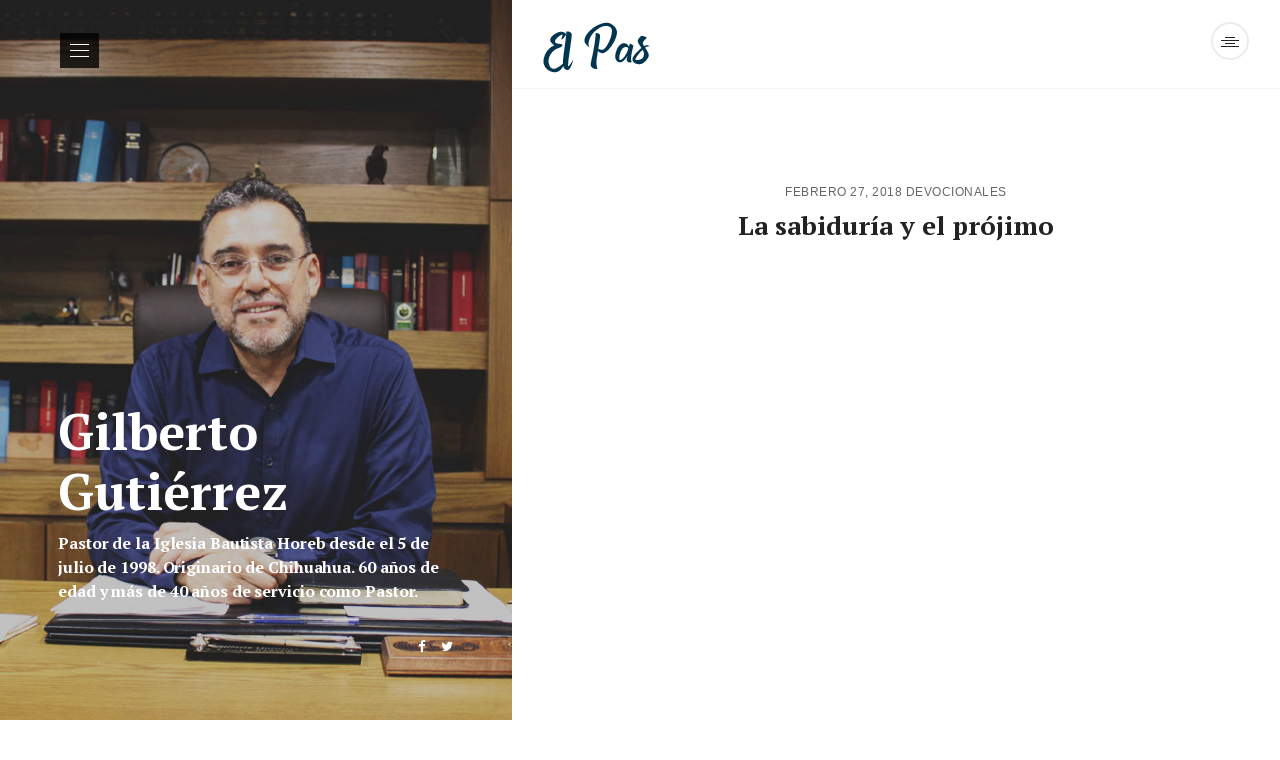

--- FILE ---
content_type: application/x-javascript
request_url: https://elpas.mx/wp-content/themes/signy/assets/js/scripts.js?ver=1.9
body_size: 3854
content:
/*
 * All Scripts Used in this Signy Theme
 * Author & Copyright: VictorThemes
 * URL: http://themeforest.net/user/VictorThemes
 */

/* ************* SOME FUNTION INIT INDEX ******************

1.SOME BUTTON OFF CLICK.
2.ISOTOPE POST GALLERY.
3.SLIDER IMAGE POST GALLERY.
4.FUNCTION  MOBIL MENU.
5.MASONARY ISOTOP.
6.NICE SCROLL INIT FUNCTION.
7.FITVIDS VIDEO JS INIT FUNCTION.
8.LEFT SIDEBAR RESPOSIVE FIX FUNCTION.
9.RELATED POST CAROUSEL INIT FUNCTION.
10.SOME CUSTOM  STYLE FOR CONTACT FORM  FUNCTION.
11.CUSTOM DEFAULT HTML TABLE CLASS FUNCTION.
12.CUSTOM DEFAULT MOBIL   CLASS FUNCTION.
13.WOOCOMMERCE QUANTITY BUTTON FUNCTION.
14.WOOCOMMERCE CHCKBOX AND RADIO INPUT STYLE INIT FUNCTION.
15.WOOCOMMERCE RELATED PRODUCT CAROUSEL INIT FUNCTION.
16.WOOCOMMERCE ACCOUNT FORM OPEN INIT FUNCTION.

--------------------
->DOCUMENT READY ALL FUNCTION  CALL
->WINDOW LOAD RESIZE ALL FUNCTION  CALL
->ONLY WINDOW LOAD FUNTION CALL

************************************* */

(function($){
'use strict';

  // Removed Image tooltip title on hover
	$('.woocommerce-LoopProduct-link img').removeAttr('title');

/*============  1.SOME BUTTON OFF CLICK ===========*/
function sgny_mainMenu_fun(){
	$("li.menu-item-has-children > a").on("click",function(e){
		e.preventDefault();
	});

	var check = $(".sgny-menu-hover").hasClass("sgny-menuClick");
	if(true == check){
		$(".sgny-menuClick  .sgny-menu-nav-shap-warp").click(function(){
			$(this).toggleClass("sgny-menu-opened");
			$(".sgny-nav-warp").slideToggle("fast");
		});
	}else{
		$(".sgny-menu-hover").hover(function(){
			$(".sgny-menu-nav-shap-warp").addClass("sgny-menu-opened");
			$(".sgny-nav-warp").stop(true, true).slideDown("fast");
		},function(){
			$(".sgny-menu-nav-shap-warp").removeClass("sgny-menu-opened");
			$(".sgny-nav-warp").stop(true, true).slideUp("fast");
		});
	}
}

/*============  2.ISOTOPE POST GALLERY ===========*/
function sgny_gallery_post(){
	var $gallery = $("body").has(".sgny-gallery-warp").length;
	if(true == $gallery){
		setTimeout(function(){
			var $grid = $('.sgny-gallery-warp').isotope({
			  itemSelector: '.sgny-gallery-single-item',
			  percentPosition: true
			});
		},100);
	}
	return;
}

/*============  3.SLIDER IMAGE POST GALLERY ===========*/
function sgny_slider_post(){
	var $slider = $("body").has(".sgny-post-slider").length;
	if(true == $slider){
		var loopItem = $(".sgny-post-slider .sgny-slide-single-item");
		loopItem = (loopItem.length > 1) ? true : false;
		$(".sgny-post-slider").owlCarousel({
			autoplay:true,
			loop: loopItem,
	        items: 1,
	        center:true,
			dotsContainer: '#sgny-owlDots',
			dots:true,
	        nav: true,
	        navText:['<i class="fa fa-angle-left"></i>', '<i class="fa fa-angle-right"></i>']
		});
	}
	return;
}

/*============  4.FUNCTION  MOBIL MENU===========*/
function sgny_mobil_menu(){
	$('#sgny-mobil_menu').slimmenu({
		resizeWidth: '800',
		collapserTitle: '',
		animSpeed: 'medium',
		easingEffect: null,
		indentChildren: false,
		childrenIndenter: '&nbsp;',
		expandIcon: '<i class="fa fa-angle-down"></i>',
		collapseIcon: '<i class="fa fa-angle-up"></i>'
	});

	$("#sgny-mobil_menu li.menu-item-has-children > a").on("click",function(){
		$(this).next(".sub-toggle").trigger("click");
	});
}

 $(".meks-instagram-widget a").removeAttr("title");
 
/*============  5.MASONARY ISOTOP===========*/
function sgny_post_masonary(){
	var $postMaso = $("body").has(".sgny-masonary-post-warp").length;
	if(true == $postMaso){
		setTimeout(function(){
			$(".sgny-post-slider").each(function(){
				var $this = $(this);
				$this.height($this.find(".owl-stage-outer").height());
			});
			var $grid = $('.sgny-masonary-post-warp').isotope({
			  itemSelector: '.sgny-masonary-single-post-item',
			  percentPosition: true
			});
		},350);
	}
	return;
}

/*============ 6.NICE SCROLL INIT FUNCTION ===========*/
function sgny_Scrollbar(){
	if (!Modernizr.touch){
		$(".sgny-content, .sgny-right-sidebar-scroll").niceScroll({
			cursorcolor: "#222222",
			cursorwidth: "8px",
			cursorborder: "0px solid #222222",
			cursorborderradius: "0px",
			background: "#E0E0E0",
			zindex: 9999,
			autohidemode: false,
			scrollspeed:20,
			smoothscroll: true
		});
		setTimeout(function(){
			$("body").find("#ascrail2000").insertAfter(".sgny-content");
			$("html").addClass("sgny-not-touch");
			$(".sgny-pusher").addClass("sgny-has_nicescroll");
		},100);
	}
	return;
}

/*============ 7.FITVIDS VIDEO JS INIT FUNCTION ===========*/
function sgny_videoFitvids(){
	$("#sgny-page-warp").fitVids();
}

/*============ 8.LEFT SIDEBAR RESPOSIVE FIX FUNCTION ===========*/
function sgny_leftSideautoheight(){
	var $leftSidebar = $("body").has(".sgny-l-sidebar-footer").length;
	if(true == $leftSidebar){
		$(".sgny-left-sidebar").height($(window).height());
	}
	return false;
}
/*============ 9.RELATED POST CAROUSEL INIT FUNCTION ===========*/
function sgny_relatedPostCarousel(){
	var $relaPostCar = $("body").has(".sgny-related-post-carousel").length;
	if(true == $relaPostCar){
		$(".sgny-related-post-carousel").owlCarousel({
			autoplay:false,
			loop: true,
	        items: 3,
			dots:true,
	        nav: false,
	        margin:28,
		    responsive:{
		        0:{
		            items:1,
		        },
		        750:{
		            items:2,
		        },
		        970:{
		            items:3,
		        },
		        1170:{
		            items:3,

		        }
		    }

		});
	}
	return false;
}

/*============= 10.SOME CUSTOM  STYLE FOR CONTACT FORM  FUNCTION ===========*/
function sgny_contact_form_input(){
	$('.wpcf7-date').datepicker({
		    format: 'mm/dd/yyyy',
		    startDate: '-3d'
	});
	// input range and number filed
		var $rangeSelect,$numberFi;
		$rangeSelect = $(".sgny-stylest-contact-form input[type='range'], .wpcf7-form-control-wrap input[type='range']");
		$numberFi = $(".sgny-stylest-contact-form input[type='number'] , .wpcf7-form-control-wrap input[type='number']");

		$numberFi.on("change",function(){
			var max = parseInt($(this).attr('max'));
			var min = parseInt($(this).attr('min'));

		    if ($(this).val() > max)
		    {
		          $(this).attr("disabled","disabled");
		          $(this).val(max);
		    }
		    if($(this).val() < min){
		    	$(this).attr("disabled","disabled");
		        $(this).val(min);
		    }

			$rangeSelect.val($(this).val());

		});

		$rangeSelect.on("change",function(){
			var $rangeVal = $(this).val();
			$numberFi.removeAttr("disabled");
			$numberFi.val($rangeVal);
		});

	// input file upload
	var fileSelec = $(".sgny-stylest-contact-form input[type='file'], .wpcf7-form-control-wrap input[type='file']");
	fileSelec.parent().addClass("sgny-file-upload");
	fileSelec.before("<span class='sgny-file-btn'>Upload</span>");
	fileSelec.after("<span class='sgny-file-name'>No file selected</span>");
	fileSelec.on("change",function(){
		var fileName = $(this).val();
		$(this).next(".sgny-file-name").text(fileName);
	});

  // input checkbox
  var $checkBoxSelector = $(".sgny-stylest-contact-form input[type='checkbox'], .wpcf7-checkbox label input[type='checkbox']");
  $checkBoxSelector.after("<span class='sgny-checkbox-btn'></span>");

  // input radio
  var $radioSelector = $(".sgny-stylest-contact-form input[type='radio'], .wpcf7-radio label input[type='radio']");
  $radioSelector.after("<span class='sgny-radio-btn'></span>");
}

/*============= 11.CUSTOM DEFAULT HTML TABLE CLASS FUNCTION ===========*/
function sgny_default_table_addclass(){
	var tableclass = $(".sgny-single-crosshtml-content  table, .comment-content table").attr("class");
	if(undefined == tableclass || null == tableclass){
		$(".sgny-single-crosshtml-content  table, .comment-content table").addClass("table");
	}
	return;
}

/*============= 12.CUSTOM DEFAULT MOBIL   CLASS FUNCTION ===========*/
function sgny_mobil_touch(){
	$('.woocommerce ul.products li.product, .woocommerce-page ul.products li.product')
	.on('click touchend', function(e) {
		$(this).trigger('hover');
	});
}

/*============ 13.WOOCOMMERCE QUANTITY BUTTON FUNCTION ===========*/
function sgny_woocom_spinner(){
	var $content = $("body")
	.has(".quantity input.qty[type=number], .quantity input.qty[type=number]")
	.length;
	if(true == $content){
	var fidSelector = $('.woocommerce .quantity input.qty[type=number], .woocommerce-page .quantity input.qty[type=number]');
	    fidSelector.before('<span class="sgny-qty-up"></span>');
	    fidSelector.after('<span class="sgny-qty-down"></span>');
	    setTimeout(function(){
			$('.woocommerce .quantity input.qty[type=number], .woocommerce-page .quantity input.qty[type=number]').each(function(){
				var minNumber = $(this).attr("min");
				var maxNumber = $(this).attr("max");
				$(this).prev('.sgny-qty-up').on('click', function() {
					if($(this).next("input.qty[type=number]").val() == maxNumber){
						return false;
					}else{
						$(this).next("input.qty[type=number]").val( parseInt($(this).next("input.qty[type=number]").val(), 10) + 1);
					}
				});
				$(this).next('.sgny-qty-down').on('click', function() {
					if($(this).prev("input.qty[type=number]").val() == minNumber){
						return false;
					}else{
						$(this).prev("input.qty[type=number]").val( parseInt($(this).prev("input.qty[type=number]").val(), 10) - 1);
					}
				});
			});

	    },100);
    }
    return;
}
/*============ 14.WOOCOMMERCE CHCKBOX AND RADIO INPUT STYLE INIT FUNCTION ===========*/
function sgny_input_chckbox_radio_style(){
	$(".woocommerce-checkout, .woocommerce-page, .woocommerce")
	.find("input[type='checkbox']")
	.after("<span class='sgny-woo-check-style'></span>");
}

/*============ 15.WOOCOMMERCE RELATED PRODUCT CAROUSEL INIT FUNCTION ===========*/
function sgny_wooc_relatedprodcarousel(){
	var $relaPostCar = $("body").has(".related.products  ul.products").length;
	if(true == $relaPostCar){
		var $loopItem = ($(".related.products  ul.products li").length > 3) ? true : false;
		$(".single-product.woocommerce .related.products  ul.products li.product").each(function(){
			$(this).replaceWith('<div class="'+$(this).attr('class')+'">'+$(this).html()+'</div>');
		});
		$(".single-product.woocommerce .related.products  ul.products")
		.replaceWith('<div class="owl-carousel  sgny_woo_related_products_warp">'+$(".single-product.woocommerce .related.products  ul.products").html()+'</div>');

		setTimeout(function(){

			$(".sgny_woo_related_products_warp").on('initialized.owl.carousel', function(e) {
			$(".owl-item").addClass("product");
			}).owlCarousel({
				autoplay:false,
				loop:$loopItem,
				items: 3,
				dots:true,
				nav: false,
				margin:30,
				itemElement:'li',
				stageElement:'ul',
				stageClass:'owl-stage products',
				responsive:{
					0:{
						items:1,
					},
					450:{
						items:2,
					},
					750:{
						items:3,
					},
					970:{
						items:3,
					},
					1170:{
						items:3,

					}
				}

			});
		},100);

	}
	return false;
}

/*============ 16.WOOCOMMERCE ACCOUNT FORM OPEN INIT FUNCTION ===========*/
function sgny_woo_form_open(){
	$(".sgny-form-trigger-btn").on("click",function(e){
		e.preventDefault();
		$(".sgny-woo-acount-login-rageter-form").attr("id",$(this).data("trigger"));
	});
}

/*============= xxxxxxxxxxxxxxxxxxxxxxxxx ===========*/

/*============= DOCUMENT READY ALL FUNCTION  CALL ===========*/
$(function(){
	if (typeof sgny_mainMenu_fun == 'function'){
			sgny_mainMenu_fun();
		}
	if (typeof sgny_slider_post == 'function'){
			sgny_slider_post();
		}
	if (typeof sgny_mobil_menu == 'function'){
			sgny_mobil_menu();
		}
	if (typeof sgny_videoFitvids == 'function'){
			sgny_videoFitvids();
		}
	if (typeof sgny_relatedPostCarousel == 'function'){
			sgny_relatedPostCarousel();
		}
	if (typeof sgny_contact_form_input == 'function'){
			sgny_contact_form_input();
		}
	if (typeof sgny_default_table_addclass == 'function'){
			sgny_default_table_addclass();
		}
	if (typeof sgny_mobil_touch == 'function'){
			sgny_mobil_touch();
		}
	if (typeof sgny_woocom_spinner == 'function'){
			sgny_woocom_spinner();
		}
	if (typeof sgny_wooc_relatedprodcarousel == 'function'){
			sgny_wooc_relatedprodcarousel();
		}
	if (typeof sgny_input_chckbox_radio_style == 'function'){
			sgny_input_chckbox_radio_style();
		}
	if (typeof sgny_woo_form_open == 'function'){
			sgny_woo_form_open();
		}

});

/*============= WINDOW LOAD RESIZE FUNTION CALL ===========*/
$(window).on("load  resize",function(){
	if (typeof sgny_post_masonary == 'function'){
			sgny_post_masonary();
		}
	if (typeof sgny_leftSideautoheight == 'function'){
			sgny_leftSideautoheight();
		}
});
/*============= ONLY WINDOW LOAD FUNTION CALL ===========*/
$(window).on("load",function(){
	if (typeof sgny_gallery_post == 'function'){
		sgny_gallery_post();
	}
});

		// WPML Dropdown
		$('.sgny-topdd-content').hide();
    $('.sgny-top-dropdown').each(function() {

      var $this    = $(this),
          $open    = $this.find('.sgny-top-active'),
          $content = $this.find('.sgny-topdd-content');

      $open.on('click', function( e ) {

        e.preventDefault();
        e.stopPropagation();

				if ($( ".sgny-top-active i" ).hasClass( "fa-angle-down" ) ){
					$( ".sgny-top-active i" ).removeClass('fa-angle-down');
					$( ".sgny-top-active i" ).addClass('fa-angle-up');
				} else {
				  $( ".sgny-top-active i" ).addClass('fa-angle-down');
				  $( ".sgny-top-active i" ).removeClass('fa-angle-up');
				}
				$(document.body).on('click', function () {
		      $( ".sgny-top-active i" ).addClass('fa-angle-down');
				  $( ".sgny-top-active i" ).removeClass('fa-angle-up');
		    });

        if( $content.hasClass('sgny-opened') ) {
          $content.removeClass('sgny-opened').fadeOut('fast');
        } else {
          $content.trigger('close-modals').addClass('sgny-opened').fadeIn('fast');
          $content.find('input').focus();
        }

      });

      $content.on('click', function ( event ) {

        if (event.stopPropagation) {
          event.stopPropagation();
        } else if ( window.event ) {
          window.event.cancelBubble = true;
        }

      });

      $(document.body).on('click close-modals', function () {
	      $('.sgny-topdd-content').removeClass('sgny-opened').fadeOut('fast');
	    });

    });

})(jQuery);